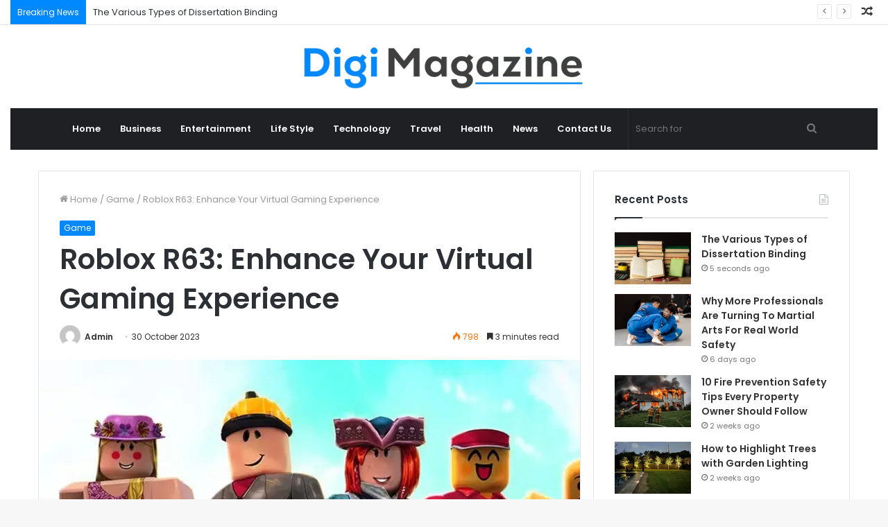

--- FILE ---
content_type: text/html; charset=UTF-8
request_url: https://digimagazine.co.uk/wp-admin/admin-ajax.php?postviews_id=2057&action=tie_postviews&_=1769017941379
body_size: -129
content:
<span class="tie-icon-fire" aria-hidden="true"></span> 798</span>

--- FILE ---
content_type: text/html; charset=utf-8
request_url: https://www.google.com/recaptcha/api2/aframe
body_size: 267
content:
<!DOCTYPE HTML><html><head><meta http-equiv="content-type" content="text/html; charset=UTF-8"></head><body><script nonce="q1fuUWymL5AqtJg4-khbqw">/** Anti-fraud and anti-abuse applications only. See google.com/recaptcha */ try{var clients={'sodar':'https://pagead2.googlesyndication.com/pagead/sodar?'};window.addEventListener("message",function(a){try{if(a.source===window.parent){var b=JSON.parse(a.data);var c=clients[b['id']];if(c){var d=document.createElement('img');d.src=c+b['params']+'&rc='+(localStorage.getItem("rc::a")?sessionStorage.getItem("rc::b"):"");window.document.body.appendChild(d);sessionStorage.setItem("rc::e",parseInt(sessionStorage.getItem("rc::e")||0)+1);localStorage.setItem("rc::h",'1769017944485');}}}catch(b){}});window.parent.postMessage("_grecaptcha_ready", "*");}catch(b){}</script></body></html>